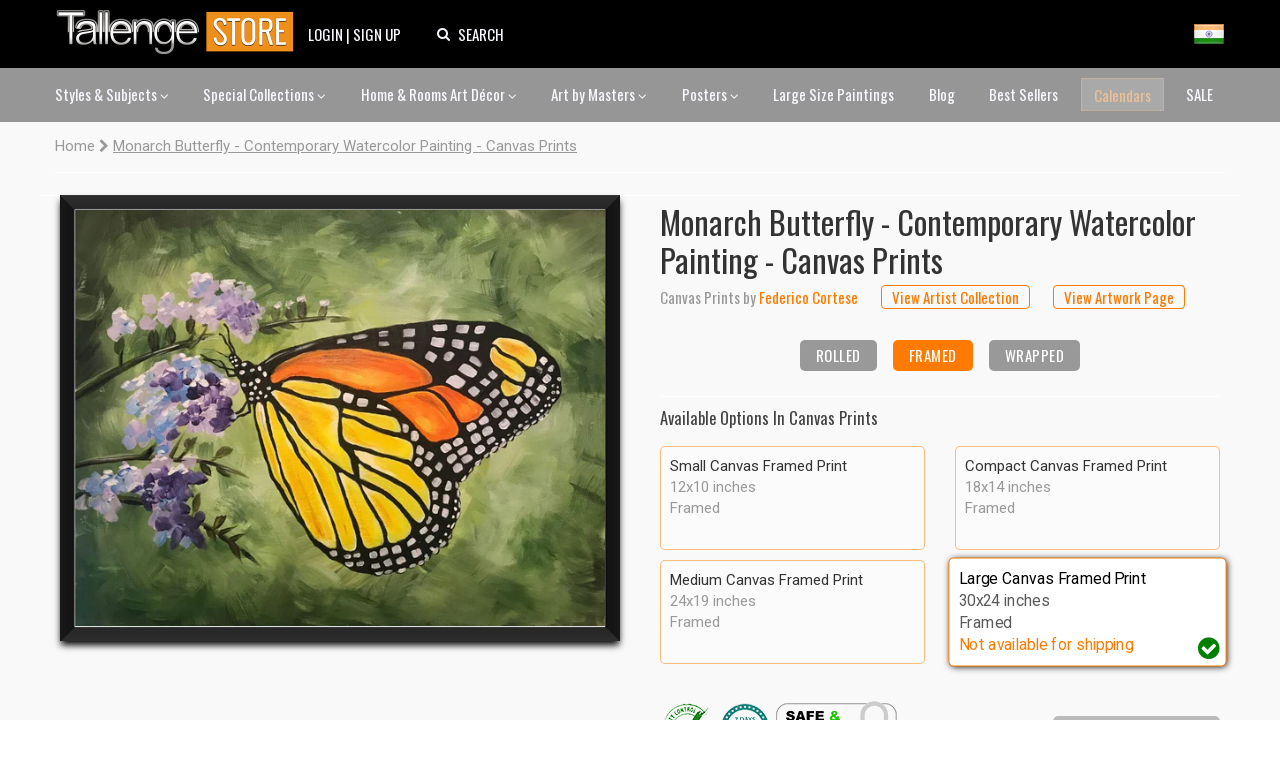

--- FILE ---
content_type: text/javascript
request_url: https://www.tallengestore.com/cdn/shop/t/11/assets/addtocart.js?v=31302892674654529741679712632
body_size: 4373
content:
(async function(){var cart,parseCart,countries=typeof Countries>"u"?{}:Countries;Swal=Swal.mixin({confirmButtonColor:"#ff7b00"}),$("body").on("click",".flagsContainer",function(){$("body").find(".flagsHolder").show()}),$("body").on("click",".flagHolder",async function(){$("body").css("opacity","0.2"),sessionStorage._currency=$(this).find("img").attr("curr"),sessionStorage._flag=$(this).find("img").attr("class").replace("flag ",""),await sC(sessionStorage._country,sessionStorage._currency,sessionStorage._flag),location.reload("true")}),toast=(msg,type)=>{try{document.getElementById("toast").remove()}catch{}var elem=document.createElement("div");elem.id="toast",elem.innerText=msg,elem.className="show",type=="error"?elem.classList.add("error"):type=="success"&&elem.classList.add("success"),document.body.appendChild(elem),setTimeout(function(){elem.classList.remove("show")},3e3)},gAECart=async(e,i,q)=>{let id=i.product_id||i.p_id,name=i.product_title||i.pTitle,brand="Tallenge Store",price=i.original_price?i.original_price*cart.multiplier/100:Math.round(100*(i.price/i.quantity))/100,variant=i.variant_options?i.variant_options.map(o=>o.replace(new RegExp(" [0-9]{1,2}[x,X]{1}[0-9]{1,2} inches"),"")).join(" - "):i.vTitle.replace(new RegExp(" [0-9]{1,2}[x,X]{1}[0-9]{1,2} inches"),"").replace(/\//g,"-"),category=(i.vendor||i.artist)+"/"+(i.variant_options?i.variant_options.map(o=>o.replace(new RegExp(" [0-9]{1,2}[x,X]{1}[0-9]{1,2} inches"),"")).join("/"):i.vTitle.replace(new RegExp(" [0-9]{1,2}[x,X]{1}[0-9]{1,2} inches"),"").replace(/ \/ /g,"/")),quantity=q;gtag("event",e,{currency:cart.currency,items:[{id,name,brand,category,variant,quantity,price}]}),await new Promise(r=>setTimeout(r,100))},gAECheckout=async(s,i)=>{let step,payload={currency:cart.currency,items:cart.products.map(p2=>({id:p2.id,name:p2.pTitle,brand:"Tallenge Store",price:p2.price/p2.quantity,variant:p2.vTitle.replace(new RegExp(" [0-9]{1,2}[x,X]{1}[0-9]{1,2} inches"),"").replace(/\//g,"-"),category:p2.artist+"/"+p2.vTitle.replace(new RegExp(" [0-9]{1,2}[x,X]{1}[0-9]{1,2} inches"),"").replace(/ \/ /g,"/"),quantity:p2.quantity}))};s==1?(step="begin_checkout",payload.checkout_step=s):s==5?(step="purchase",payload.value=cart.products.reduce((s2,p2)=>(s2+=p2.price,s2),0),payload.shipping=cart.shipping_line.price,payload.transaction_id=i,cart.discount_code&&(payload.coupon=cart.discount_code.code)):(payload.checkout_step=s,step="checkout_progress"),gtag("event",step,payload),await new Promise(r=>setTimeout(r,1e3))},processCart=cart2=>(cart2.products=cart2.products.filter(p2=>JSON.stringify(p2)!="{}"),cart2.products.forEach(p2=>{p2.price=fR(cart2.currency,p2.price,!0).replace(/\D/g,"")*p2.quantity/100}),cart2.total=cart2.products.length?cart2.products.map(p2=>p2.price).reduce((s,p2)=>s+p2):0,cart2.weight=cart2.products.length?cart2.products.map(p2=>p2.weight*p2.quantity).reduce((s,w)=>s+w):0,$(".current-cart").html(cart2.cartHead),cart2),cartPulse=async r=>{if(cart=await fetch("/cart?view=json").then(d=>d.json()).then(c2=>processCart(c2)),window.reload)window.cartFetched=!0,reloadData();else{if(location.pathname=="/cart"&&await gAECheckout(1),async function(){let cartSearch=new Parse.Query("ActiveCarts");cartSearch.descending("updatedAt"),cartSearch.fromPinWithName("ActiveCart"),parseCart=await cartSearch.find().then(cs=>{for(c of cs)cs.indexOf(c)&&(c.unPinWithName("ActiveCart"),c.destroy());return cs[0]})}(),!parseCart&&localStorage.customer_email){if(!parseCart){let cartSearch=new Parse.Query("ActiveCarts");cartSearch.equalTo("email",localStorage.customer_email),cartSearch.descending("updatedAt"),cartSearch.fromNetwork(),parseCart=await cartSearch.find().then(cs=>{for(c of cs)cs.indexOf(c)&&c.destroy();return cs[0]})}if(parseCart)await fetch("/cart/update.js?"+parseCart.attributes.products.map(p2=>"updates["+p2.v_id+"]="+p2.quantity).join("&")),cart=await fetch("/cart?view=json").then(d=>d.json()).then(c2=>processCart(c2));else{let newCartObject=Parse.Object.extend("ActiveCarts");parseCart=new newCartObject}parseCart.pinWithName("ActiveCart"),parseCart.set("email",localStorage.customer_email),parseCart.set("products",cart.products),parseCart.set("currency",sessionStorage._currency),parseCart.set("country",sessionStorage._country),parseCart.set("conversion",Currency.convert(1,sessionStorage._currency,"INR")),await parseCart.save().then(async d=>{await parseCart.pinWithName("ActiveCart")}).catch(async e=>{await parseCart.unPinWithName("ActiveCart"),parseCart=void 0})}if(parseCart&&parseCart.attributes.email!==localStorage.customer_email&&(parseCart.set("email",localStorage.customer_email),await parseCart.save().then(async d=>{await parseCart.pinWithName("ActiveCart")}).catch(async e=>{await parseCart.unPinWithName("ActiveCart"),parseCart=void 0})),$(".current-cart").removeClass("cartFull").addClass(cart.total>0?"cartFull":""),$(".cart-summary-item-list").html(""),$("span.money[total]:not([billed])").attr("data-base",cart.total),cart.products.forEach(i=>{let thisHtml=`<div class="cart-summary-item ftr cf" v_id="${i.v_id}">
          <span class="image ftc"><a href="${i.href}"><img src="${i.image}" alt="${i.title}"></a></span>
          <span class="title-variant ftc">
            <a class="title" href="${i.href}">${i.pTitle}</a>
            <span class="variant">${i.vTitle}</span>
          </span>
          <span class="price ftc"><span class="money" total data-base="${i.price}"></span></span>
          <span class="qty ftc"><span style="padding-right: .5rem;">Quantity: </span><i class="fa fa-caret-down"></i><input class="micro" disabled value="${i.quantity}" /><i class="fa fa-caret-up"></i>
          </div>`;$(".cart-summary-item-list").append(thisHtml),$('#cartItemsHolder [v_id="'+i.v_id+'"] h5').html('<span class="money" total data-base="'+i.price+'"></span>')}),$("body").find(".hover-cart").remove(),$("body:not(.template-cartCheckout)").prepend(cart.hoverCart),$("#cartHolder #totalHolder h4").html('Cart Total: <span class="money visible" total noround data-base="'+cart.total+'"></span>'),$("#cartHolder #totalHolder h4,#cartItemsHolder .price").css({opacity:"1"}),uC(cart.currency),r)return cart}},setCheckoutBox=async cart2=>{$(".checkoutButtons").find(".orderInfo span.money").attr("data-base",cart2.total),$(".checkoutButtons").find(".shippigInfo p").text(cart2.shipping_line.description),$(".checkoutButtons").find(".shippigInfo span.money").attr("data-base",cart2.shipping_line.price),$(".checkoutButtons").find(".discountInfo span.money").attr("data-base",cart2.discount_code?cart2.discount_code.amount:0),$(".checkoutButtons").find(".totalInfo span.money").attr("data-base",cart2.total*1+cart2.shipping_line.price*1-(cart2.discount_code?cart2.discount_code.amount:0)),$("#paypal-button-container").html("");try{if(!$("#paypal-button-container").length)throw"PayPal not applicable";let bAddr=cart2.billing_address?cart2.billing_address:cart2.shipping_address;await paypal.Buttons({style:{layout:"horizontal"},createOrder:async function(data,actions){await gAECheckout(4);let info={intent:"CAPTURE",payer:{email_address:cart2.email,name:{given_name:bAddr.first_name,surname:bAddr.last_name},address:{address_line_1:bAddr.address1,address_line_2:bAddr.address2||null,admin_area_1:bAddr.province||bAddr.city,admin_area_2:bAddr.city,postal_code:bAddr.zip,country_code:bAddr.country}},purchase_units:[{amount:{value:Math.round((cart2.total*1+cart2.shipping_line.price*1-(cart2.discount_code?cart2.discount_code.amount:0))*100)/100},shipping:{name:{full_name:cart2.shipping_address.first_name+" "+cart2.shipping_address.last_name},address:{address_line_1:cart2.shipping_address.address1,address_line_2:cart2.shipping_address.address2||null,admin_area_1:cart2.shipping_address.province||cart2.shipping_address.city,admin_area_2:cart2.shipping_address.city,postal_code:cart2.shipping_address.zip,country_code:cart2.shipping_address.country}}}]};return console.log(info),actions.order.create(info)},onCancel:function(d){$(".checkoutButtons .errorMsg").html("Transaction cancelled").change(),setTimeout(function(){$(".errorMsg").html("")},3e3)},onError:function(e){$(".checkoutButtons .errorMsg").html(e).change(),setTimeout(function(){$(".errorMsg").html("")},3e3)},onApprove:function(data,actions){return actions.order.capture().then(async function(details){$('[name="notes"]').val()&&(cart2.note=$('[name="notes"]').val()),await Parse.Cloud.run("PayPalValidate",{details,cart:cart2}).then(async d=>{await finalizeOrder(d)}).catch(e=>{throw e})})}}).render("#paypal-button-container").then(()=>{uC(cart2.currency),$(".infoBoxes").hide(),$(".checkoutButtons").show()})}catch{uC(cart2.currency),$(".infoBoxes").hide(),$(".checkoutButtons").show()}},finalizeOrder=async data=>{await gAECheckout(5,data.id),await parseCart.destroy(),await fetch("/cart/clear.js"),window.location=data.url},swalWarningMessage=(title,msg)=>{Swal.fire({icon:"warning",html:'<p style="text-align:center;font-size: 1.25rem;line-height: 1.5rem;">'+msg+"</p>",title})},$("body").on("click","#cart-summary .qty.ftc .fa",async function(){let inc=0,$tE=$(this);if($tE.hasClass("fa-caret-up")?inc=1:$tE.hasClass("fa-caret-down")&&(inc=-1),$tE.parents("[v_id]").css("opacity","0.75"),inc!=0){clearInterval(cPInterval),await fetch("/cart/update.js?updates["+$tE.parents("[v_id]").attr("v_id")+"]="+(parseInt($tE.parent().find("input.micro").val())+inc));let item=cart.products.find(i=>i.v_id==$tE.parents("[v_id]").attr("v_id"));await gAECart(inc==1?"add_to_cart":"remove_from_cart",item,1),await cartPulse(),parseCart.set("products",cart.products),parseCart.set("currency",cart.currency),parseCart.set("country",cart.country),parseCart.set("conversion",Currency.convert(1,cart.currency,"INR")),await parseCart.save().then(async d=>{await parseCart.pinWithName("ActiveCart")}).catch(async e=>{await parseCart.unPinWithName("ActiveCart"),parseCart=void 0}),window.cPInterval=setInterval(cartPulse,15e3)}}),$("body").on("click",'a[title="Buy Now"]:not("[disabled]"),.singleFixedVar_buy:not(.disabled)',async function(e){if(e.preventDefault(),$(this).hasClass("singleFixedVar_buy")){if($(".varHolderBox.selected:visible").attr("disabled"))return!1;$vid=$(".varHolderBox.selected:visible .singleFixedVar").attr("variant_id")}else $vid=$(this).attr("v_id");return!localStorage.customer_email&&!localStorage.customer_id&&await Swal.fire({title:"Input email address",input:"email",inputPlaceholder:"Enter your email address",showLoaderOnConfirm:!0,allowOutsideClick:()=>!Swal.isLoading(),preConfirm:async v=>{let parseData={customer:{email:v,verified_email:!1,send_email_invite:!0,metafields:[{namespace:"registering",key:"page",value:window.location.pathname,type:"single_line_text_field"}]}};return Parse.Cloud.run("thisCustomer",parseData).then(d=>{localStorage.customer_id=d.id,localStorage.customer_email=d.email})}}),localStorage.customer_email&&localStorage.customer_id&&await Swal.fire({title:"Enter quantity",input:"number",inputAttributes:{min:1},inputValue:1,inputValidator:v=>new Promise(resolve=>{v?resolve():resolve("Minimum quantity is 1")}),showLoaderOnConfirm:!0,allowOutsideClick:()=>!Swal.isLoading(),preConfirm:async v=>(clearInterval(cPInterval),fetch("/cart/add.js?id="+$vid+"&quantity="+v).then(async d=>{await cartPulse(),parseCart.set("products",cart.products),parseCart.set("currency",cart.currency),parseCart.set("country",cart.country),parseCart.set("conversion",Currency.convert(1,cart.currency,"INR")),await parseCart.save().then(async d2=>{await parseCart.pinWithName("ActiveCart")}).catch(async e2=>{await parseCart.unPinWithName("ActiveCart"),parseCart=void 0}),await gAECart("add_to_cart",await d.json(),v),window.cPInterval=setInterval(cartPulse,15e3)}))}).then(d=>{d.value&&(Swal.fire({icon:"success",text:"Added to cart",position:"center",showConfirmButton:!1,timer:1e3}),$(".current-cart").click())}),!1}),$("body").on("click",".hover-cart",function(e){return e.preventDefault(),$(".current-cart").click(),!1}),$("body.template-cartCheckout").on("change",".quantity input",async function(){$(this).attr("value")!=$(this).val()&&Swal.fire({showConfirmButton:!1,title:"Please Wait",html:'<p style="text-align:center;margin-top:2rem;">Updating your cart...</p>',allowOutsideClick:!1,onBeforeOpen:async()=>{Swal.showLoading(),await fetch("/cart/update.js?updates["+$(this).parents("[v_id]").attr("v_id")+"]="+$(this).val());let item=cart.products.find(i=>i.v_id==$(this).parents("[v_id]").attr("v_id"));await gAECart($(this).val()>item.quantity?"add_to_cart":"remove_from_cart",item,Math.abs($(this).val()-item.quantity)),cart=await fetch("/cart?view=json").then(d=>d.json()),parseCart.set("products",cart.products),parseCart.set("currency",cart.currency),parseCart.set("country",cart.country),parseCart.set("conversion",Currency.convert(1,cart.currency,"INR")),await parseCart.save().then(async d=>{await parseCart.pinWithName("ActiveCart")}).catch(async e=>{await parseCart.unPinWithName("ActiveCart"),parseCart=void 0}),location.reload(!0)}})});for(c in countries)$('[name="country"]').append(`<option value="${countries[c].code}">${c}</option>`);$("body").on("focus","form input,form select",function(){$(this).parent().removeClass("invalid")}),$("body").on("change",'[name="country"]',function(){let c2=countries[$(this).find("option:selected").html()],$form=$(this).parents("form");if($form.find('[name="province"]').parent().hide(),$form.find('[name="province"]').removeAttr("required"),$form.find('[name="province"]').html(`<option value disabled selected>${c2.province_label}</option>`),Object.keys(c2.province_codes).length){$form.find('[name="province"]').attr("required","required"),$form.find('[name="province"]').parent().show();for(p in c2.province_codes)$form.find('[name="province"]').append(`<option value=${c2.province_codes[p]}>${p}</option>`)}$form.find('[name="zip"]').attr("placeholder",c2.checkout_zip_placeholder)}),$("body").on("change",'[name="same_as_shipping"]',function(){$("form#billingAddress").toggle()}),$("body").on("click",'[href="#shipping"]',async function(e){$elms=$("form#shippingAddress,form#billingAddress:visible").find("input:required,select:required");for(e of $elms)$(e).val()||$(e).parent().addClass("invalid");if(!$("form:visible .invalid").length){if($(".disabled.infoBoxes").toggle(),$('form#shippingAddress [name="country"]').val()!=="IN"){if(cart.weight>5e4)return swalWarningMessage("Cart Overweight","We can ship a maximum of 50kg / 110lb in a single order. Please split your selected items into 2 or more orders. Thank you!"),$(".disabled.infoBoxes").toggle(),!1;if(cart.products.filter(p2=>p2.int_na).length)return swalWarningMessage("Unable to Ship","Your cart has a few items we are unable to ship overseas. Please check with our support for this order."),$(".disabled.infoBoxes").toggle(),!1;await fetch("/cart/update.js?"+cart.products.map(p2=>"updates["+p2.v_id+"]=0").join("&")+"&updates[36063352717478]="+cart.weight/500)}await gAECheckout(2),await fetch("/cart/shipping_rates.json?"+$.param({shipping_address:{zip:$('form#shippingAddress [name="zip"]').val(),province:$('form#shippingAddress [name="province"]').val(),country:$('form#shippingAddress [name="country"]').val()}})).then(d=>d.json()).then(async d=>{$('form#shippingAddress [name="country"]').val()!=="IN"&&await fetch("/cart/update.js?"+cart.products.map(p2=>"updates["+p2.v_id+"]="+p2.quantity).join("&")+"&updates[36063352717478]=0");let found=!!d.shipping_rates;if(found&&!d.shipping_rates.length)throw"We are not yet shipping to <br><strong>"+($('form#shippingAddress [name="province"]').val()?$('form#shippingAddress [name="province"] option:selected').html()+", ":"")+$('form#shippingAddress [name="country"] option:selected').html()+"</strong";if(!found){if(d.country)throw"We are not yet shipping to "+$('form#shippingAddress [name="country"] option:selected').html();if(d.province)throw $('form#shippingAddress [name="province"] option:selected').val()+" "+d.province[0];if(d.zip)throw $('form#shippingAddress [name="zip"]').val()+" "+d.zip[0]}$forms=$("form:visible");for($f of $forms)$field=$($f).attr("name"),cart[$field]={},$($f).serializeArray().forEach(f=>{f.value&&(cart[$field][f.name]=f.value)});let sM=d.shipping_rates.filter(m=>!m.name.toLowerCase().includes("cash on delivery"))[0];cart.shipping_line={description:sM.description||sM.presentment_name,title:sM.description||sM.presentment_name,price:fR(cart.currency,sM.price,!0).replace(/\D/g,"")/100,custom:!0},cart.customer={id:localStorage.customer_id},cart.email=localStorage.customer_email,cart.conversion=Currency.convert(1,cart.currency,"INR"),await gAECheckout(3),setCheckoutBox(cart)}).catch(e2=>{swalWarningMessage("Oops!",e2),$(".disabled.infoBoxes").toggle()})}}),$("body").on("click","span#discountAdd",async function(e){await Swal.fire({title:"Enter a discount code",input:"text",inputPlaceholder:"",showLoaderOnConfirm:!0,showCancelButton:()=>!Swal.isLoading(),allowOutsideClick:()=>!Swal.isLoading(),preConfirm:async v=>v?Parse.Cloud.run("checkDiscount",{email:cart.email,discount:v,value:cart.total*cart.conversion}).then(async d=>{if(d.value)cart.discount_code={code:d.code,value_type:"fixed_amount",amount:fR(cart.currency,d.value).replace(/\D/g,"")/100},$("span#discountAdd").html("Remove").attr("id","discountRemove"),$("span#discC").html(d.code),$(".disabled.infoBoxes").toggle(),Swal.fire({icon:"success",title:"Discount Applied",position:"center",showConfirmButton:!1,timer:1e3}).then(async d2=>{await setCheckoutBox(cart)});else throw d.msg}).catch(e2=>Swal.showValidationMessage(e2.message.msg)):Swal.showValidationMessage("Enter a coupon code")})}),$("body").on("click","span#discountRemove",async function(){$("span#discountRemove").html("Add").attr("id","discountAdd"),$("span#discC").html(""),delete cart.discount_code,await setCheckoutBox(cart)}),$("body").on("click",".razorpay_container",async function(){$(".disabled.infoBoxes").toggle();let options={key:"rzp_live_FLodRf4E8Y1kkD",amount:Math.round((cart.total*1+cart.shipping_line.price*1-(cart.discount_code?cart.discount_code.amount:0))*100),currency:cart.currency,order_id:await Parse.Cloud.run("RazorpayCreate",{amount:Math.round((cart.total*1+cart.shipping_line.price*1-(cart.discount_code?cart.discount_code.amount:0))*100),currency:cart.currency}).then(d=>($(".disabled.infoBoxes").toggle(),d.data.id)).catch(e=>{swalWarningMessage("Payment Error",e.message.data.error.description),$(".disabled.infoBoxes").toggle()}),handler:async response=>{$(".disabled.infoBoxes").toggle(),$('[name="notes"]').val()&&(cart.note=$('[name="notes"]').val()),await Parse.Cloud.run("RazorpayValidate",{response,cart}).then(async d=>{await finalizeOrder(d)})},prefill:{name:cart.billing_address?cart.billing_address.first_name+" "+cart.billing_address.last_name:cart.shipping_address.first_name+" "+cart.shipping_address.last_name,email:localStorage.customer_email,contact:cart.billing_address?cart.billing_address.phone:cart.shipping_address.phone}};options.order_id&&(await gAECheckout(4),new Razorpay(options).open())}),$("body").on("click",".cod_container",async function(){$('[name="notes"]').val()&&(cart.note=$('[name="notes"]').val()),cart.shipping_line={description:"Cash on Delivery",title:"Cash on Delivery",price:100,custom:!0},$(".disabled.infoBoxes").toggle(),await gAECheckout(4),await Parse.Cloud.run("CODValidate",{cart}).then(async d=>{await finalizeOrder(d)})}),$("body").on("click","#backPayment",function(e){e.preventDefault(),$(".disabled.infoBoxes").toggle(),$("body").find("span#discountRemove").click(),delete cart.note,delete cart.shipping_line,delete cart.billing_address,delete cart.shipping_address,delete cart.conversion,$(".checkoutButtons").find(".orderInfo span.money").attr("data-base",0),$(".checkoutButtons").find(".shippigInfo span.money").attr("data-base",0),$(".checkoutButtons").find(".discountInfo span.money").attr("data-base",0),$(".checkoutButtons").find(".totalInfo span.money").attr("data-base",0),uC(cart.currency),$(".infoBoxes").hide(),$(".addressInfo").show()}),window.reload&&toast("Fetching latest prices."),await cartPulse(),location.pathname!="/cart"&&(window.cPInterval=setInterval(cartPulse,15e3))})();
//# sourceMappingURL=/cdn/shop/t/11/assets/addtocart.js.map?v=31302892674654529741679712632
